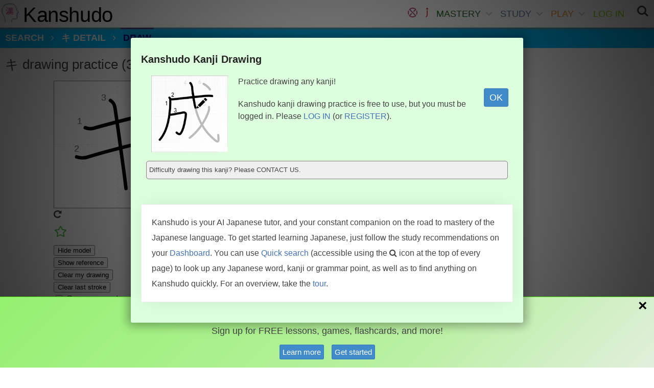

--- FILE ---
content_type: image/svg+xml
request_url: https://kanshudo.s3.amazonaws.com/svg/030ad.svg
body_size: 2182
content:
<?xml version="1.0" encoding="UTF-8"?>
<!--
Copyright (C) 2009/2010/2011 Ulrich Apel.
This work is distributed under the conditions of the Creative Commons
Attribution-Share Alike 3.0 Licence. This means you are free:
* to Share - to copy, distribute and transmit the work
* to Remix - to adapt the work

Under the following conditions:
* Attribution. You must attribute the work by stating your use of KanjiVG in
  your own copyright header and linking to KanjiVG's website
  (http://kanjivg.tagaini.net)
* Share Alike. If you alter, transform, or build upon this work, you may
  distribute the resulting work only under the same or similar license to this
  one.

See http://creativecommons.org/licenses/by-sa/3.0/ for more details.
-->
<!DOCTYPE svg PUBLIC "-//W3C//DTD SVG 1.0//EN" "http://www.w3.org/TR/2001/REC-SVG-20010904/DTD/svg10.dtd" [
<!ATTLIST g
xmlns:kvg CDATA #FIXED "http://kanjivg.tagaini.net"
kvg:element CDATA #IMPLIED
kvg:variant CDATA #IMPLIED
kvg:partial CDATA #IMPLIED
kvg:original CDATA #IMPLIED
kvg:part CDATA #IMPLIED
kvg:number CDATA #IMPLIED
kvg:tradForm CDATA #IMPLIED
kvg:radicalForm CDATA #IMPLIED
kvg:position CDATA #IMPLIED
kvg:radical CDATA #IMPLIED
kvg:phon CDATA #IMPLIED >
<!ATTLIST path
xmlns:kvg CDATA #FIXED "http://kanjivg.tagaini.net"
kvg:type CDATA #IMPLIED >
]>
<svg xmlns="http://www.w3.org/2000/svg" width="109" height="109" viewBox="0 0 109 109">
<g id="kvg:StrokePaths_030ad" style="fill:none;stroke:#000000;stroke-width:3;stroke-linecap:round;stroke-linejoin:round;">
<g id="kvg:030ad">
	<path id="kvg:030ad-s1" d="M27,40.5c1.75,0.62,4.77,1.09,7.25,0.38c11.75-3.38,30.62-8.13,37.5-9.88c2.62-0.67,6.75-1.12,9-1"/>
	<path id="kvg:030ad-s2" d="M19.5,65.8c2.28,0.84,6.24,1.18,9.46,0.17c17.79-5.59,32.67-9.09,49.17-12.99c3.43-0.81,8.81-1.52,11.74-1.35"/>
	<path id="kvg:030ad-s3" d="M48.87,16.75c2.5,1.75,3.43,3.24,3.88,6.12c2.12,13.62,6.38,45.38,8.25,59.25c0.4,3,1,8.38,1.38,11.12"/>
</g>
</g>
<g id="kvg:StrokeNumbers_030ad" style="font-size:8;fill:#808080">
	<text transform="matrix(1 0 0 1 19.75 37.13)">1</text>
	<text transform="matrix(1 0 0 1 17.13 61.13)">2</text>
	<text transform="matrix(1 0 0 1 41 16.88)">3</text>
</g>
</svg>
